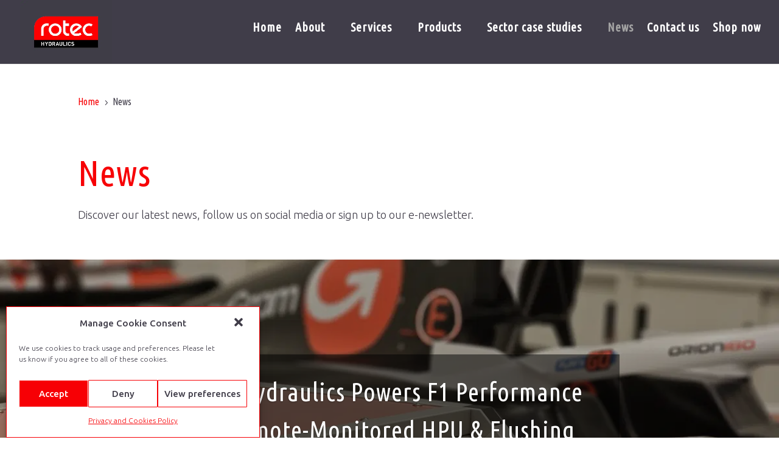

--- FILE ---
content_type: text/html; charset=UTF-8
request_url: https://www.rotec.net/news/
body_size: 21155
content:
<!DOCTYPE html><!--[if IE 6]><html id="ie6" lang="en-US" prefix="og: https://ogp.me/ns#" ><![endif]--><!--[if IE 7]><html id="ie7" lang="en-US" prefix="og: https://ogp.me/ns#" ><![endif]--><!--[if IE 8]><html id="ie8" lang="en-US" prefix="og: https://ogp.me/ns#" ><![endif]--><!--[if !(IE 6) | !(IE 7) | !(IE 8) ]><!--><html lang="en-US" prefix="og: https://ogp.me/ns#" ><!--<![endif]--><head> <meta charset="UTF-8"/> <title>News - Rotec Hydraulics Ltd</title> <meta http-equiv="X-UA-Compatible" content="IE=edge"> <link rel="pingback" href="https://www.rotec.net/xmlrpc.php"/> <!--[if lt IE 9]> <script src="https://www.rotec.net/wp-content/themes/Divi/js/html5.js" type="text/javascript"></script> <![endif]--> <script type="text/javascript">
		document.documentElement.className = 'js';
	</script> <script>var et_site_url='https://www.rotec.net';var et_post_id='6353';function et_core_page_resource_fallback(a,b){"undefined"===typeof b&&(b=a.sheet.cssRules&&0===a.sheet.cssRules.length);b&&(a.onerror=null,a.onload=null,a.href?a.href=et_site_url+"/?et_core_page_resource="+a.id+et_post_id:a.src&&(a.src=et_site_url+"/?et_core_page_resource="+a.id+et_post_id))}
</script>  <meta name="description" content="Read the latest news about Rotec Hydraulics Ltd and stay up-to-date by subscribing to our customer e-newsletter."/> <meta name="robots" content="max-image-preview:large"/> <meta name="google-site-verification" content="VgZSeKEKbMwWSS0AE34H-RMYdIMocpx4tc36B67iBWw"/> <link rel="canonical" href="https://www.rotec.net/news/"/> <meta property="og:locale" content="en_US"/> <meta property="og:site_name" content="Rotec Hydraulics Ltd"/> <meta property="og:type" content="article"/> <meta property="og:title" content="News - Rotec Hydraulics Ltd"/> <meta property="og:description" content="Read the latest news about Rotec Hydraulics Ltd and stay up-to-date by subscribing to our customer e-newsletter."/> <meta property="og:url" content="https://www.rotec.net/news/"/> <meta property="og:image" content="https://www.rotec.net/wp-content/uploads/2020/11/website-staff-holder-image.jpg"/> <meta property="og:image:secure_url" content="https://www.rotec.net/wp-content/uploads/2020/11/website-staff-holder-image.jpg"/> <meta property="og:image:width" content="960"/> <meta property="og:image:height" content="1200"/> <meta property="article:published_time" content="2021-11-25T14:10:26+00:00"/> <meta property="article:modified_time" content="2022-02-22T11:03:09+00:00"/> <meta property="article:publisher" content="https://www.facebook.com/RotecHydraulics/"/> <meta name="twitter:card" content="summary"/> <meta name="twitter:site" content="@RotecHydraulics"/> <meta name="twitter:domain" content="www.rotec.net"/> <meta name="twitter:title" content="News - Rotec Hydraulics Ltd"/> <meta name="twitter:description" content="Read the latest news about Rotec Hydraulics Ltd and stay up-to-date by subscribing to our customer e-newsletter."/> <meta name="twitter:creator" content="@RotecHydraulics"/> <meta name="twitter:image" content="https://www.rotec.net/wp-content/uploads/2020/11/website-staff-holder-image.jpg"/> <meta name="twitter:label1" content="Written by"/> <meta name="twitter:data1" content="Admin"/> <meta name="twitter:label2" content="Est. reading time"/> <meta name="twitter:data2" content="6 minutes"/> <script type="application/ld+json" class="aioseo-schema">
			{"@context":"https:\/\/schema.org","@graph":[{"@type":"WebSite","@id":"https:\/\/www.rotec.net\/#website","url":"https:\/\/www.rotec.net\/","name":"Rotec Hydraulics Ltd","description":"Hydraulics, Pneumatics and Electrical Mechanical engineering services and components. Rotec provides quality design, build, installation, maintenance and products to the Aerospace, Agriculture, Defence, Industrial, Marine, Transport and Utilities sectors across the UK and internationally.","inLanguage":"en-US","publisher":{"@id":"https:\/\/www.rotec.net\/#organization"}},{"@type":"Organization","@id":"https:\/\/www.rotec.net\/#organization","name":"Rotec","url":"https:\/\/www.rotec.net\/","logo":{"@type":"ImageObject","@id":"https:\/\/www.rotec.net\/#organizationLogo","url":"https:\/\/www.rotec.net\/wp-content\/uploads\/2019\/03\/ROTEC_LOGO_no-white-corners-High-res.png","width":1200,"height":589},"image":{"@id":"https:\/\/www.rotec.net\/#organizationLogo"},"sameAs":["https:\/\/www.facebook.com\/RotecHydraulics\/","https:\/\/twitter.com\/RotecHydraulics","https:\/\/www.instagram.com\/rotechydraulics\/","https:\/\/www.linkedin.com\/company\/2758831\/admin\/"],"contactPoint":{"@type":"ContactPoint","telephone":"+441823348900","contactType":"Customer Support"}},{"@type":"BreadcrumbList","@id":"https:\/\/www.rotec.net\/news\/#breadcrumblist","itemListElement":[{"@type":"ListItem","@id":"https:\/\/www.rotec.net\/#listItem","position":1,"item":{"@type":"WebPage","@id":"https:\/\/www.rotec.net\/","name":"Home","description":"Rotec Hydraulics Ltd are engineering specialists providing quality design, build, installation and maintenance of hydraulic, pneumatic, electrical mechanical and electronic components and solutions.","url":"https:\/\/www.rotec.net\/"},"nextItem":"https:\/\/www.rotec.net\/news\/#listItem"},{"@type":"ListItem","@id":"https:\/\/www.rotec.net\/news\/#listItem","position":2,"item":{"@type":"WebPage","@id":"https:\/\/www.rotec.net\/news\/","name":"News","description":"Read the latest news about Rotec Hydraulics Ltd and stay up-to-date by subscribing to our customer e-newsletter.","url":"https:\/\/www.rotec.net\/news\/"},"previousItem":"https:\/\/www.rotec.net\/#listItem"}]},{"@type":"WebPage","@id":"https:\/\/www.rotec.net\/news\/#webpage","url":"https:\/\/www.rotec.net\/news\/","name":"News - Rotec Hydraulics Ltd","description":"Read the latest news about Rotec Hydraulics Ltd and stay up-to-date by subscribing to our customer e-newsletter.","inLanguage":"en-US","isPartOf":{"@id":"https:\/\/www.rotec.net\/#website"},"breadcrumb":{"@id":"https:\/\/www.rotec.net\/news\/#breadcrumblist"},"image":{"@type":"ImageObject","@id":"https:\/\/www.rotec.net\/#mainImage","url":"https:\/\/www.rotec.net\/wp-content\/uploads\/2021\/10\/National-grid-winch.jpg","width":640,"height":481},"primaryImageOfPage":{"@id":"https:\/\/www.rotec.net\/news\/#mainImage"},"datePublished":"2021-11-25T14:10:26+00:00","dateModified":"2022-02-22T11:03:09+00:00"}]}
		</script>   <title>News - Rotec Hydraulics Ltd</title> <meta name="description" content="Read the latest news about Rotec Hydraulics Ltd and stay up-to-date by subscribing to our customer e-newsletter."/> <meta name="robots" content="index, follow"/> <meta name="googlebot" content="index, follow, max-snippet:-1, max-image-preview:large, max-video-preview:-1"/> <meta name="bingbot" content="index, follow, max-snippet:-1, max-image-preview:large, max-video-preview:-1"/> <link rel="canonical" href="https://www.rotec.net/?page_id=6353"/> <meta property="og:locale" content="en_US"/> <meta property="og:type" content="article"/> <meta property="og:title" content="News - Rotec Hydraulics Ltd"/> <meta property="og:description" content="Read the latest news about Rotec Hydraulics Ltd and stay up-to-date by subscribing to our customer e-newsletter."/> <meta property="og:url" content="https://www.rotec.net/?page_id=6353"/> <meta property="og:site_name" content="Rotec Hydraulics Ltd"/> <meta property="article:publisher" content="https://www.facebook.com/RotecHydraulics/"/> <meta property="article:modified_time" content="2022-02-22T11:03:09+00:00"/> <meta property="og:image" content="https://www.rotec.net/wp-content/uploads/2021/10/National-grid-winch.jpg"/> <meta property="og:image:width" content="640"/> <meta property="og:image:height" content="481"/> <meta name="twitter:card" content="summary"/> <meta name="twitter:creator" content="@RotecHydraulics"/> <meta name="twitter:site" content="@RotecHydraulics"/> <script type="application/ld+json" class="yoast-schema-graph">{"@context":"https://schema.org","@graph":[{"@type":"Organization","@id":"https://www.rotec.net/#organization","name":"Rotec Hydraulics Ltd","url":"https://www.rotec.net/","sameAs":["https://www.facebook.com/RotecHydraulics/","https://www.instagram.com/rotechydraulics/","https://www.linkedin.com/company/2758831/admin/","https://twitter.com/RotecHydraulics"],"logo":{"@type":"ImageObject","@id":"https://www.rotec.net/#logo","inLanguage":"en-US","url":"https://www.rotec.net/wp-content/uploads/2019/03/ROTEC_LOGO_no-white-corners-High-res.png","width":1200,"height":589,"caption":"Rotec Hydraulics Ltd"},"image":{"@id":"https://www.rotec.net/#logo"}},{"@type":"WebSite","@id":"https://www.rotec.net/#website","url":"https://www.rotec.net/","name":"Rotec","description":"Hydraulics, Pneumatics and Electrical Mechanical engineering services and components. Rotec provides quality design, build, installation, maintenance and products to the Aerospace, Agriculture, Defence, Industrial, Marine, Transport and Utilities sectors across the UK and internationally.","publisher":{"@id":"https://www.rotec.net/#organization"},"potentialAction":[{"@type":"SearchAction","target":"https://www.rotec.net/?s={search_term_string}","query-input":"required name=search_term_string"}],"inLanguage":"en-US"},{"@type":"ImageObject","@id":"https://www.rotec.net/?page_id=6353#primaryimage","inLanguage":"en-US","url":"https://www.rotec.net/wp-content/uploads/2021/10/National-grid-winch.jpg","width":640,"height":481},{"@type":"WebPage","@id":"https://www.rotec.net/?page_id=6353#webpage","url":"https://www.rotec.net/?page_id=6353","name":"News - Rotec Hydraulics Ltd","isPartOf":{"@id":"https://www.rotec.net/#website"},"primaryImageOfPage":{"@id":"https://www.rotec.net/?page_id=6353#primaryimage"},"datePublished":"2021-11-25T14:10:26+00:00","dateModified":"2022-02-22T11:03:09+00:00","description":"Read the latest news about Rotec Hydraulics Ltd and stay up-to-date by subscribing to our customer e-newsletter.","inLanguage":"en-US","potentialAction":[{"@type":"ReadAction","target":["https://www.rotec.net/?page_id=6353"]}]}]}</script> <link rel='dns-prefetch' href='//js-eu1.hs-scripts.com'/><link rel='dns-prefetch' href='//www.google.com'/><link rel='dns-prefetch' href='//www.googletagmanager.com'/><link rel='dns-prefetch' href='//fonts.googleapis.com'/><link rel='dns-prefetch' href='//netdna.bootstrapcdn.com'/><link rel='dns-prefetch' href='//s.w.org'/><meta content="Rotec v.1.0.1436279010" name="generator"/><link rel='stylesheet' id='slick-styles-css' href='https://www.rotec.net/wp-content/plugins/carousel-block/dist/assets/vendor/slick/slick.min.css' type='text/css' media=''/><link rel='stylesheet' id='wp-block-library-css' href='https://www.rotec.net/wp-includes/css/dist/block-library/style.min.css' type='text/css' media='all'/><link rel='stylesheet' id='carousel_block-cgb-style-css-css' href='https://www.rotec.net/wp-content/plugins/carousel-block/dist/blocks.style.build.css' type='text/css' media='all'/><link rel='stylesheet' id='menu-image-css' href='https://www.rotec.net/wp-content/plugins/menu-image/includes/css/menu-image.css' type='text/css' media='all'/><link rel='stylesheet' id='dashicons-css' href='https://www.rotec.net/wp-includes/css/dashicons.min.css' type='text/css' media='all'/><link rel='stylesheet' id='social-widget-css' href='https://www.rotec.net/wp-content/plugins/social-media-widget/social_widget.css' type='text/css' media='all'/><link rel='stylesheet' id='inbound-shortcodes-css' href='https://www.rotec.net/wp-content/plugins/landing-pages//shared/shortcodes/css/frontend-render.css' type='text/css' media='all'/><link rel='stylesheet' id='cmplz-general-css' href='https://www.rotec.net/wp-content/plugins/complianz-gdpr/assets/css/cookieblocker.min.css' type='text/css' media='all'/><link rel='stylesheet' id='chld_thm_cfg_parent-css' href='https://www.rotec.net/wp-content/themes/Divi/style.css' type='text/css' media='all'/><link rel='stylesheet' id='divi-style-css' href='https://www.rotec.net/wp-content/themes/rotec/style.css' type='text/css' media='all'/><link rel='stylesheet' id='dflip-icons-style-css' href='https://www.rotec.net/wp-content/plugins/3d-flipbook-dflip-lite/assets/css/themify-icons.min.css' type='text/css' media='all'/><link rel='stylesheet' id='dflip-style-css' href='https://www.rotec.net/wp-content/plugins/3d-flipbook-dflip-lite/assets/css/dflip.min.css' type='text/css' media='all'/><link rel='stylesheet' id='divi-breadcrumbs-styles-css' href='https://www.rotec.net/wp-content/plugins/breadcrumbs-divi-module/styles/style.min.css' type='text/css' media='all'/><link rel='stylesheet' id='lwp-image-carousel-styles-css' href='https://www.rotec.net/wp-content/plugins/image-carousel-divi/styles/style.min.css' type='text/css' media='all'/><link rel='stylesheet' id='et-builder-googlefonts-cached-css' href='https://fonts.googleapis.com/css?family=Ubuntu+Condensed%3Aregular%7CUbuntu%3A300%2C300italic%2Cregular%2Citalic%2C500%2C500italic%2C700%2C700italic%7CPublic+Sans%3A100%2C200%2C300%2Cregular%2C500%2C600%2C700%2C800%2C900%2C100italic%2C200italic%2C300italic%2Citalic%2C500italic%2C600italic%2C700italic%2C800italic%2C900italic' type='text/css' media='all'/><link rel='stylesheet' id='et_lb_modules-css' href='https://www.rotec.net/wp-content/plugins/elegantbuilder/style.css' type='text/css' media='all'/><link rel='stylesheet' id='fontawesome-css' href='https://netdna.bootstrapcdn.com/font-awesome/3.2.1/css/font-awesome.min.css' type='text/css' media='all'/><!--[if IE 7]><link rel='stylesheet' id='fontawesome-ie-css' href='https://netdna.bootstrapcdn.com/font-awesome/3.2.1/css/font-awesome-ie7.min.css' type='text/css' media='all' /><![endif]--> <style> /* Accessible for screen readers but hidden from view */ .fa-hidden { position:absolute; left:-10000px; top:auto; width:1px; height:1px; overflow:hidden; } .rtl .fa-hidden { left:10000px; } .fa-showtext { margin-right: 5px; } </style> <script type='text/javascript' src='https://www.rotec.net/wp-includes/js/jquery/jquery.js'></script><script type='text/javascript' src='https://www.rotec.net/wp-includes/js/jquery/jquery-migrate.min.js'></script><script type='text/javascript' src='https://www.rotec.net/wp-content/plugins/carousel-block/dist/assets/vendor/slick/slick.min.js'></script><script type='text/javascript' src='https://www.rotec.net/wp-content/plugins/carousel-block/dist/assets/js/script.js'></script><script type='text/javascript' src='https://www.rotec.net/wp-content/plugins/google-analytics-for-wordpress/assets/js/frontend-gtag.min.js'></script><script data-cfasync="false" data-wpfc-render="false" type="text/javascript" id='monsterinsights-frontend-script-js-extra'>/* <![CDATA[ */
var monsterinsights_frontend = {"js_events_tracking":"true","download_extensions":"doc,pdf,ppt,zip,xls,docx,pptx,xlsx","inbound_paths":"[]","home_url":"https:\/\/www.rotec.net","hash_tracking":"false","ua":"UA-68021100-1","v4_id":""};/* ]]> */
</script><script type='text/javascript' src='https://www.google.com/recaptcha/api.js?render=6LeBE-IZAAAAAApsl508twk9zGyE00kLLq8-h92k'></script><script type='text/javascript' src='https://www.rotec.net/wp-content/themes/Divi/core/admin/js/es6-promise.auto.min.js'></script><script type='text/javascript'>
/* <![CDATA[ */
var et_core_api_spam_recaptcha = {"site_key":"6LeBE-IZAAAAAApsl508twk9zGyE00kLLq8-h92k","page_action":{"action":"news"}};
/* ]]> */
</script><script type='text/javascript' src='https://www.rotec.net/wp-content/themes/Divi/core/admin/js/recaptcha.js'></script><script data-service="google-analytics" data-category="statistics" type="text/plain" src='https://www.googletagmanager.com/gtag/js?id=GT-PHRKHG9' async></script><script type='text/javascript'>
window.dataLayer = window.dataLayer || [];function gtag(){dataLayer.push(arguments);}
gtag('set', 'linker', {"domains":["www.rotec.net"]} );
gtag("js", new Date());
gtag("set", "developer_id.dZTNiMT", true);
gtag("config", "GT-PHRKHG9");
</script><script type='text/javascript'>
/* <![CDATA[ */
var inbound_settings = {"post_id":"6353","post_type":"page","variation_id":"0","ip_address":"3.16.203.99","wp_lead_data":{"lead_id":null,"lead_email":null,"lead_uid":null,"lead_nonce":null},"admin_url":"https:\/\/www.rotec.net\/wp-admin\/admin-ajax.php","track_time":"2025\/11\/07 7:19:58","page_tracking":"off","search_tracking":"off","comment_tracking":"off","custom_mapping":[],"is_admin":"","ajax_nonce":"d15096bf32"};
/* ]]> */
</script><script type='text/javascript' src='https://www.rotec.net/wp-content/plugins/landing-pages//shared/assets/js/frontend/analytics/inboundAnalytics.min.js'></script><meta name="generator" content="Site Kit by Google 1.111.1"/><script type="text/javascript" src="https://secure.lead5beat.com/js/221789.js" ></script><noscript><img alt="" src="https://secure.lead5beat.com/221789.png" style="display:none;"/></noscript>  <script type="text/javascript">
				var _hsq = _hsq || [];
				_hsq.push(["setContentType", "standard-page"]);
			</script>  <script>
				(function() {
					var hbspt = window.hbspt = window.hbspt || {};
					hbspt.forms = hbspt.forms || {};
					hbspt._wpFormsQueue = [];
					hbspt.enqueueForm = function(formDef) {
						if (hbspt.forms && hbspt.forms.create) {
							hbspt.forms.create(formDef);
						} else {
							hbspt._wpFormsQueue.push(formDef);
						}
					};
					if (!window.hbspt.forms.create) {
						Object.defineProperty(window.hbspt.forms, 'create', {
							configurable: true,
							get: function() {
								return hbspt._wpCreateForm;
							},
							set: function(value) {
								hbspt._wpCreateForm = value;
								while (hbspt._wpFormsQueue.length) {
									var formDef = hbspt._wpFormsQueue.shift();
									if (!document.currentScript) {
										var formScriptId = 'leadin-forms-v2-js';
										hubspot.utils.currentScript = document.getElementById(formScriptId);
									}
									hbspt._wpCreateForm.call(hbspt.forms, formDef);
								}
							},
						});
					}
				})();
			</script> <style>.cmplz-hidden{display:none!important;}</style><meta name="viewport" content="width=device-width, initial-scale=1.0, maximum-scale=1.0, user-scalable=0"/><script data-cfasync="false"> var dFlipLocation = "https://www.rotec.net/wp-content/plugins/3d-flipbook-dflip-lite/assets/"; var dFlipWPGlobal = {"text":{"toggleSound":"Turn on\/off Sound","toggleThumbnails":"Toggle Thumbnails","toggleOutline":"Toggle Outline\/Bookmark","previousPage":"Previous Page","nextPage":"Next Page","toggleFullscreen":"Toggle Fullscreen","zoomIn":"Zoom In","zoomOut":"Zoom Out","toggleHelp":"Toggle Help","singlePageMode":"Single Page Mode","doublePageMode":"Double Page Mode","downloadPDFFile":"Download PDF File","gotoFirstPage":"Goto First Page","gotoLastPage":"Goto Last Page","share":"Share","mailSubject":"I wanted you to see this FlipBook","mailBody":"Check out this site {{url}}","loading":"DearFlip: Loading "},"moreControls":"download,pageMode,startPage,endPage,sound","hideControls":"","scrollWheel":"true","backgroundColor":"#777","backgroundImage":"","height":"auto","paddingLeft":"20","paddingRight":"20","controlsPosition":"bottom","duration":800,"soundEnable":"true","enableDownload":"true","enableAnnotation":"false","enableAnalytics":"false","webgl":"true","hard":"none","maxTextureSize":"1600","rangeChunkSize":"524288","zoomRatio":1.5,"stiffness":3,"pageMode":"0","singlePageMode":"0","pageSize":"0","autoPlay":"false","autoPlayDuration":5000,"autoPlayStart":"false","linkTarget":"2","sharePrefix":"dearflip-"};</script><style type="text/css" id="custom-background-css">body.custom-background { background-color: #ffffff; }</style> <script>
jQuery(function($){
 $('.et_pb_toggle_title').click(function(){
  var $toggle = $(this).closest('.et_pb_toggle');
  if (!$toggle.hasClass('et_pb_accordion_toggling')) {
   var $accordion = $toggle.closest('.et_pb_accordion');
   if ($toggle.hasClass('et_pb_toggle_open')) {
    $accordion.addClass('et_pb_accordion_toggling');
    $toggle.find('.et_pb_toggle_content').slideToggle(700, function() { 
     $toggle.removeClass('et_pb_toggle_open').addClass('et_pb_toggle_close');

    });
   }
   setTimeout(function(){ 
    $accordion.removeClass('et_pb_accordion_toggling'); 
   }, 750);
  }
 });
});
</script><link rel="icon" href="https://www.rotec.net/wp-content/uploads/2021/11/cropped-Rotec-logo-hi-res-transparent-copy-1-1-32x32.jpg" sizes="32x32"/><link rel="icon" href="https://www.rotec.net/wp-content/uploads/2021/11/cropped-Rotec-logo-hi-res-transparent-copy-1-1-192x192.jpg" sizes="192x192"/><link rel="apple-touch-icon" href="https://www.rotec.net/wp-content/uploads/2021/11/cropped-Rotec-logo-hi-res-transparent-copy-1-1-180x180.jpg"/><meta name="msapplication-TileImage" content="https://www.rotec.net/wp-content/uploads/2021/11/cropped-Rotec-logo-hi-res-transparent-copy-1-1-270x270.jpg"/><link rel="stylesheet" id="et-divi-customizer-global-cached-inline-styles" href="https://www.rotec.net/wp-content/et-cache/global/et-divi-customizer-global-17604575415944.min.css" onerror="et_core_page_resource_fallback(this, true)" onload="et_core_page_resource_fallback(this)"/></head><body data-cmplz=1 class="page-template-default page page-id-6353 custom-background et_pb_button_helper_class et_fullwidth_nav et_non_fixed_nav et_show_nav et_primary_nav_dropdown_animation_slide et_secondary_nav_dropdown_animation_fade et_header_style_left et_pb_footer_columns3 et_cover_background et_pb_gutter osx et_pb_gutters2 et_pb_pagebuilder_layout et_no_sidebar et_divi_theme et-db et_minified_js et_minified_css"> <div id="page-container"> <header id="main-header" data-height-onload="75"> <div class="container clearfix et_menu_container"> <div class="logo_container"> <span class="logo_helper"></span> <a href="https://www.rotec.net/"> <img src="https://www.rotec.net/wp-content/uploads/2021/11/Rotec-logo-hi-res-grey-1.jpg" alt="Rotec Hydraulics Ltd" id="logo"/> </a> </div> <div id="et-top-navigation"> <nav id="top-menu-nav"> <ul id="top-menu" class="nav"><li id="menu-item-6751" class="menu-item menu-item-type-post_type menu-item-object-page menu-item-home menu-item-6751"><a href="https://www.rotec.net/">Home</a></li><li id="menu-item-6748" class="menu-item menu-item-type-post_type menu-item-object-page menu-item-has-children menu-item-6748"><a href="https://www.rotec.net/about/">About</a><ul class="sub-menu"> <li id="menu-item-7311" class="menu-item menu-item-type-post_type menu-item-object-page menu-item-7311"><a href="https://www.rotec.net/parker-hydraulic-technology-centre/">Parker Hydraulic Technology Centre</a></li> <li id="menu-item-6745" class="menu-item menu-item-type-post_type menu-item-object-page menu-item-6745"><a href="https://www.rotec.net/about/environmental-sustainability/">Environmental sustainability</a></li> <li id="menu-item-6747" class="menu-item menu-item-type-post_type menu-item-object-page menu-item-6747"><a href="https://www.rotec.net/about/social-responsibility/">Social responsibility</a></li> <li id="menu-item-7270" class="menu-item menu-item-type-post_type menu-item-object-page menu-item-7270"><a href="https://www.rotec.net/about/rotec-brochure/">Rotec Brochure</a></li> <li id="menu-item-6749" class="menu-item menu-item-type-post_type menu-item-object-page menu-item-6749"><a href="https://www.rotec.net/about/careers/">Careers</a></li> <li id="menu-item-6750" class="menu-item menu-item-type-post_type menu-item-object-page menu-item-6750"><a href="https://www.rotec.net/about/policies/">Policies</a></li></ul></li><li id="menu-item-6752" class="menu-item menu-item-type-post_type menu-item-object-page menu-item-has-children menu-item-6752"><a href="https://www.rotec.net/services/">Services</a><ul class="sub-menu"> <li id="menu-item-6740" class="menu-item menu-item-type-post_type menu-item-object-page menu-item-6740"><a href="https://www.rotec.net/services/accumulator-services/">Accumulator Services</a></li> <li id="menu-item-6744" class="menu-item menu-item-type-post_type menu-item-object-page menu-item-6744"><a href="https://www.rotec.net/services/design-build-install/">Design, Build and Installations</a></li> <li id="menu-item-6742" class="menu-item menu-item-type-post_type menu-item-object-page menu-item-6742"><a href="https://www.rotec.net/services/electrical-mechanical-services/">Electrical Mechanical Services</a></li> <li id="menu-item-6741" class="menu-item menu-item-type-post_type menu-item-object-page menu-item-6741"><a href="https://www.rotec.net/services/hose-connectors/">Hose and Connectors</a></li> <li id="menu-item-6743" class="menu-item menu-item-type-post_type menu-item-object-page menu-item-6743"><a href="https://www.rotec.net/services/maintenance-repair-overhaul/">Maintenance, Repair and Overhaul</a></li> <li id="menu-item-6765" class="menu-item menu-item-type-post_type menu-item-object-page menu-item-6765"><a href="https://www.rotec.net/services/trade-counters-service-centres/">Service Centres</a></li></ul></li><li id="menu-item-7976" class="menu-item menu-item-type-custom menu-item-object-custom menu-item-has-children menu-item-7976"><a href="https://www.rotec.net/product-range/">Products</a><ul class="sub-menu"> <li id="menu-item-7454" class="menu-item menu-item-type-post_type menu-item-object-page menu-item-7454"><a href="https://www.rotec.net/product-range/brands/">Brands</a></li> <li id="menu-item-7181" class="menu-item menu-item-type-post_type menu-item-object-page menu-item-7181"><a href="https://www.rotec.net/product-range/asset-management/">Asset Management</a></li> <li id="menu-item-8442" class="menu-item menu-item-type-post_type menu-item-object-page menu-item-8442"><a href="https://www.rotec.net/services/hydraulic-power-units/">Hydraulic Power Units</a></li> <li id="menu-item-6767" class="menu-item menu-item-type-post_type menu-item-object-page menu-item-6767"><a href="https://www.rotec.net/product-range/internet-of-things/">Remote Monitoring</a></li> <li id="menu-item-6766" class="menu-item menu-item-type-post_type menu-item-object-page menu-item-6766"><a href="https://www.rotec.net/services/trade-counters-service-centres/">Trade Counters</a></li> <li id="menu-item-8846" class="menu-item menu-item-type-post_type menu-item-object-page menu-item-8846"><a href="https://www.rotec.net/product-range/winch-systems/">Winch systems</a></li> <li id="menu-item-6706" class="menu-item menu-item-type-custom menu-item-object-custom menu-item-6706"><a target="_blank" rel="noopener noreferrer" href="https://rotec-catalogue.co.uk">Online Store</a></li></ul></li><li id="menu-item-6753" class="menu-item menu-item-type-post_type menu-item-object-page menu-item-has-children menu-item-6753"><a href="https://www.rotec.net/sector-case-studies/">Sector case studies</a><ul class="sub-menu"> <li id="menu-item-6991" class="menu-item menu-item-type-post_type menu-item-object-page menu-item-6991"><a href="https://www.rotec.net/sector-case-studies/aerospace/">Aerospace</a></li> <li id="menu-item-7498" class="menu-item menu-item-type-post_type menu-item-object-page menu-item-7498"><a href="https://www.rotec.net/sector-case-studies/automotive/">Automotive</a></li> <li id="menu-item-6989" class="menu-item menu-item-type-post_type menu-item-object-page menu-item-6989"><a href="https://www.rotec.net/sector-case-studies/defence/">Defence</a></li> <li id="menu-item-6992" class="menu-item menu-item-type-post_type menu-item-object-page menu-item-6992"><a href="https://www.rotec.net/sector-case-studies/industrial/">Industrial</a></li> <li id="menu-item-6993" class="menu-item menu-item-type-post_type menu-item-object-page menu-item-6993"><a href="https://www.rotec.net/sector-case-studies/marine/">Marine</a></li> <li id="menu-item-7910" class="menu-item menu-item-type-post_type menu-item-object-page menu-item-7910"><a href="https://www.rotec.net/sector-case-studies/nuclear/">Nuclear</a></li> <li id="menu-item-6988" class="menu-item menu-item-type-post_type menu-item-object-page menu-item-6988"><a href="https://www.rotec.net/sector-case-studies/transport/">Transport</a></li> <li id="menu-item-6990" class="menu-item menu-item-type-post_type menu-item-object-page menu-item-6990"><a href="https://www.rotec.net/sector-case-studies/utilities/">Utilities</a></li></ul></li><li id="menu-item-6746" class="menu-item menu-item-type-post_type menu-item-object-page current-menu-item page_item page-item-6353 current_page_item menu-item-6746"><a href="https://www.rotec.net/news/" aria-current="page">News</a></li><li id="menu-item-6754" class="menu-item menu-item-type-post_type menu-item-object-page menu-item-6754"><a href="https://www.rotec.net/contact/">Contact us</a></li><li id="menu-item-6366" class="menu-item menu-item-type-custom menu-item-object-custom menu-item-6366"><a target="_blank" rel="noopener noreferrer" href="https://rotec-catalogue.co.uk">Shop now</a></li></ul> </nav> <span id="et-info-phone"></span> <div id="et_mobile_nav_menu"> <div class="mobile_nav closed"> <span class="select_page">Select Page</span> <span class="mobile_menu_bar mobile_menu_bar_toggle"></span> </div> </div> </div>  </div>  <div class="et_search_outer"> <div class="container et_search_form_container"> <form role="search" method="get" class="et-search-form" action="https://www.rotec.net/"> <input type="search" class="et-search-field" placeholder="Search &hellip;" name="s" title="Search for:"/> </form> <span class="et_close_search_field"></span> </div> </div> </header>  <div id="et-main-area"><div id="main-content"> <article id="post-6353" class="post-6353 page type-page status-publish has-post-thumbnail hentry"> <div class="entry-content"> <div id="et-boc" class="et-boc"> <div class="et-l et-l--post"> <div class="et_builder_inner_content et_pb_gutters2"> <div class="et_pb_section et_pb_section_0 et_section_regular" > <div class="et_pb_row et_pb_row_0"> <div class="et_pb_column et_pb_column_4_4 et_pb_column_0 et_pb_css_mix_blend_mode_passthrough et-last-child"> <div class="et_pb_module lwp_divi_breadcrumbs lwp_divi_breadcrumbs_0"> <div class="et_pb_module_inner"> <div class="lwp-breadcrumbs"> <span class="before"></span> <span vocab="https://schema.org/" typeof="BreadcrumbList"><span property="itemListElement" typeof="ListItem"><a property="item" typeof="WebPage" href="https://www.rotec.net/" class="home"><span property="name">Home</span></a><meta property="position" content="1"></span> <span class="separator et-pb-icon">&#x35;</span> <span class="current">News</span></span></div> </div> </div> </div>  </div>  </div> <div class="et_pb_section et_pb_section_1 et_pb_fullwidth_section et_section_regular" > <section class="et_pb_module et_pb_fullwidth_header et_pb_fullwidth_header_0 et_pb_text_align_left et_pb_bg_layout_dark"> <div class="et_pb_fullwidth_header_container left"> <div class="header-content-container center"> <div class="header-content"> <h1 class="et_pb_module_header">News</h1> <div class="et_pb_header_content_wrapper"><p>Discover our latest news, follow us on social media or sign up to our e-newsletter.</p></div> </div> </div> </div> <div class="et_pb_fullwidth_header_overlay"></div> <div class="et_pb_fullwidth_header_scroll"></div> </section> </div> <div class="et_pb_section et_pb_section_2 et_pb_fullwidth_section et_section_regular" > <div class="et_pb_module et_pb_fullwidth_post_slider et_pb_fullwidth_post_slider_0 et_pb_slider et_pb_post_slider et_pb_post_slider_image_background et_pb_slider_with_overlay et_pb_slider_with_text_overlay"> <div class="et_pb_slides"> <div class="et_pb_slide et_pb_media_alignment_center et_pb_bg_layout_dark et_pb_post_slide-63468" > <div class="et_pb_slide_overlay_container"></div> <div class="et_pb_container clearfix"> <div class="et_pb_slider_container_inner"> <div class="et_pb_slide_description"> <div class="et_pb_text_overlay_wrapper"> <h2 class="et_pb_slide_title"><a href="https://www.rotec.net/rotec-hydraulics-powers-f1-performance-with-remote-monitored-hpu-flushing-rig/">Rotec Hydraulics Powers F1 Performance with Remote-Monitored HPU &#038; Flushing Rig</a></h2> <div class="et_pb_slide_content "> <div><p>Rotec Hydraulics, a leader in high-performance fluid power solutions, has engineered a custom Hydraulic Power Unit (HPU) and Flushing Rig for a global F1 team.</p></div> </div> </div> <div class="et_pb_button_wrapper"><a class="et_pb_button et_pb_more_button" href="https://www.rotec.net/rotec-hydraulics-powers-f1-performance-with-remote-monitored-hpu-flushing-rig/">Read More</a></div> </div>  </div> </div>  </div>  <div class="et_pb_slide et_pb_media_alignment_center et_pb_bg_layout_dark et_pb_post_slide-55406" > <div class="et_pb_slide_overlay_container"></div> <div class="et_pb_container clearfix"> <div class="et_pb_slider_container_inner"> <div class="et_pb_slide_description"> <div class="et_pb_text_overlay_wrapper"> <h2 class="et_pb_slide_title"><a href="https://www.rotec.net/servicing-hydraulic-systems-for-harbour-authority/">Servicing Hydraulic Systems for Harbour Authority</a></h2> <div class="et_pb_slide_content "> <div><p>We recently carried out essential hydraulic power unit (HPU) servicing for a returning customer &#8211; a major harbour authority in Devon.</p></div> </div> </div> <div class="et_pb_button_wrapper"><a class="et_pb_button et_pb_more_button" href="https://www.rotec.net/servicing-hydraulic-systems-for-harbour-authority/">Read More</a></div> </div>  </div> </div>  </div>  <div class="et_pb_slide et_pb_media_alignment_center et_pb_bg_layout_dark et_pb_post_slide-51741" > <div class="et_pb_slide_overlay_container"></div> <div class="et_pb_container clearfix"> <div class="et_pb_slider_container_inner"> <div class="et_pb_slide_description"> <div class="et_pb_text_overlay_wrapper"> <h2 class="et_pb_slide_title"><a href="https://www.rotec.net/preventative-maintenance-for-hydraulic-pumps-to-boost-efficiency-and-reduce-downtime/">Preventative Maintenance for Hydraulic Pumps to Boost Efficiency and Reduce Downtime</a></h2> <div class="et_pb_slide_content "> <div><p>Hydraulic pumps are critical assets and without regular maintenance, their performance can quickly degrade. Rotec&#8217;s strip and inspect service can identify any issues and fix these before costly breakdowns occur.</p></div> </div> </div> <div class="et_pb_button_wrapper"><a class="et_pb_button et_pb_more_button" href="https://www.rotec.net/preventative-maintenance-for-hydraulic-pumps-to-boost-efficiency-and-reduce-downtime/">Read More</a></div> </div>  </div> </div>  </div>  <div class="et_pb_slide et_pb_media_alignment_center et_pb_bg_layout_dark et_pb_post_slide-40813" > <div class="et_pb_slide_overlay_container"></div> <div class="et_pb_container clearfix"> <div class="et_pb_slider_container_inner"> <div class="et_pb_slide_description"> <div class="et_pb_text_overlay_wrapper"> <h2 class="et_pb_slide_title"><a href="https://www.rotec.net/hydraulic-accumulator-overhaul-recertification-for-uk-port/">Hydraulic Accumulator Overhaul &#038; Recertification for UK Port</a></h2> <div class="et_pb_slide_content "> <div><p>Rotec&#8217;s client – a major UK port &#8211; needed a critical service for their 10-litre and 20-litre, 135 bar hydraulic accumulators.</p></div> </div> </div> <div class="et_pb_button_wrapper"><a class="et_pb_button et_pb_more_button" href="https://www.rotec.net/hydraulic-accumulator-overhaul-recertification-for-uk-port/">Read More</a></div> </div>  </div> </div>  </div>  <div class="et_pb_slide et_pb_media_alignment_center et_pb_bg_layout_dark et_pb_post_slide-39851" > <div class="et_pb_slide_overlay_container"></div> <div class="et_pb_container clearfix"> <div class="et_pb_slider_container_inner"> <div class="et_pb_slide_description"> <div class="et_pb_text_overlay_wrapper"> <h2 class="et_pb_slide_title"><a href="https://www.rotec.net/managing-hydraulic-systems-in-high-temperature-environments/">Managing Hydraulic Systems in High-Temperature Environments</a></h2> <div class="et_pb_slide_content "> <div><p>High temperatures pose a significant threat to the performance and longevity of hydraulic systems.</p></div> </div> </div> <div class="et_pb_button_wrapper"><a class="et_pb_button et_pb_more_button" href="https://www.rotec.net/managing-hydraulic-systems-in-high-temperature-environments/">Read More</a></div> </div>  </div> </div>  </div>  </div>  </div>  </div> <div class="et_pb_section et_pb_section_3 et_section_regular" > <div class="et_pb_row et_pb_row_1 et_pb_equal_columns et_pb_gutters4"> <div class="et_pb_column et_pb_column_2_3 et_pb_column_1 et_pb_css_mix_blend_mode_passthrough"> <div class="et_pb_with_border et_pb_module et_pb_blog_0 et_pb_blog_grid_wrapper"> <div class="et_pb_blog_grid clearfix et_pb_text_align_left"> <div class="et_pb_ajax_pagination_container"> <div class="et_pb_salvattore_content" data-columns> <article id="post-63468" class="et_pb_post clearfix et_pb_blog_item_0_0 post-63468 post type-post status-publish format-standard has-post-thumbnail hentry category-uncategorized"> <div class="et_pb_image_container"><a href="https://www.rotec.net/rotec-hydraulics-powers-f1-performance-with-remote-monitored-hpu-flushing-rig/" class="entry-featured-image-url"><img src="https://www.rotec.net/wp-content/uploads/2025/10/20250423_133352-400x250.jpg" alt="Rotec Hydraulics Powers F1 Performance with Remote-Monitored HPU &#038; Flushing Rig" srcset="https://www.rotec.net/wp-content/uploads/2025/10/20250423_133352.jpg 479w, https://www.rotec.net/wp-content/uploads/2025/10/20250423_133352-400x250.jpg 480w" sizes="(max-width:479px) 479px, 100vw " width='400' height='250'/></a></div>  <h3 class="entry-title"><a href="https://www.rotec.net/rotec-hydraulics-powers-f1-performance-with-remote-monitored-hpu-flushing-rig/">Rotec Hydraulics Powers F1 Performance with Remote-Monitored HPU &#038; Flushing Rig</a></h3> <p class="post-meta"><span class="published">10 Oct 2025</span> | <a href="https://www.rotec.net/category/uncategorized/" rel="tag">Uncategorized</a></p><div class="post-content"><div class="post-content-inner"><p>Rotec Hydraulics, a leader in high-performance fluid power solutions, has engineered a custom Hydraulic Power Unit (HPU) and Flushing Rig for a global F1 team.</p></div><a href="https://www.rotec.net/rotec-hydraulics-powers-f1-performance-with-remote-monitored-hpu-flushing-rig/" class="more-link">read more</a></div> </article>  <article id="post-55406" class="et_pb_post clearfix et_pb_blog_item_0_1 post-55406 post type-post status-publish format-standard has-post-thumbnail hentry category-case-studies category-hose-and-connectors category-hydraulics category-maintenance-repair-and-overhaul category-marine"> <div class="et_pb_image_container"><a href="https://www.rotec.net/servicing-hydraulic-systems-for-harbour-authority/" class="entry-featured-image-url"><img src="https://www.rotec.net/wp-content/uploads/2025/09/iStock-1472387167-400x250.jpg" alt="Servicing Hydraulic Systems for Harbour Authority" srcset="https://www.rotec.net/wp-content/uploads/2025/09/iStock-1472387167.jpg 479w, https://www.rotec.net/wp-content/uploads/2025/09/iStock-1472387167-400x250.jpg 480w" sizes="(max-width:479px) 479px, 100vw " width='400' height='250'/></a></div>  <h3 class="entry-title"><a href="https://www.rotec.net/servicing-hydraulic-systems-for-harbour-authority/">Servicing Hydraulic Systems for Harbour Authority</a></h3> <p class="post-meta"><span class="published">17 Sep 2025</span> | <a href="https://www.rotec.net/category/case-studies/" rel="tag">Case studies</a>, <a href="https://www.rotec.net/category/services/hose-and-connectors/" rel="tag">Hose and connectors</a>, <a href="https://www.rotec.net/category/hydraulics/" rel="tag">Hydraulics</a>, <a href="https://www.rotec.net/category/services/maintenance-repair-and-overhaul/" rel="tag">Maintenance, repair and overhaul</a>, <a href="https://www.rotec.net/category/marine/" rel="tag">Marine</a></p><div class="post-content"><div class="post-content-inner"><p>We recently carried out essential hydraulic power unit (HPU) servicing for a returning customer &#8211; a major harbour authority in Devon. </p></div><a href="https://www.rotec.net/servicing-hydraulic-systems-for-harbour-authority/" class="more-link">read more</a></div> </article>  <article id="post-51741" class="et_pb_post clearfix et_pb_blog_item_0_2 post-51741 post type-post status-publish format-standard has-post-thumbnail hentry category-hydraulics category-knowledge-hub category-maintenance-repair-and-overhaul"> <div class="et_pb_image_container"><a href="https://www.rotec.net/preventative-maintenance-for-hydraulic-pumps-to-boost-efficiency-and-reduce-downtime/" class="entry-featured-image-url"><img src="https://www.rotec.net/wp-content/uploads/2025/09/Parker-pump-400x250.png" alt="Preventative Maintenance for Hydraulic Pumps to Boost Efficiency and Reduce Downtime" srcset="https://www.rotec.net/wp-content/uploads/2025/09/Parker-pump.png 479w, https://www.rotec.net/wp-content/uploads/2025/09/Parker-pump-400x250.png 480w" sizes="(max-width:479px) 479px, 100vw " width='400' height='250'/></a></div>  <h3 class="entry-title"><a href="https://www.rotec.net/preventative-maintenance-for-hydraulic-pumps-to-boost-efficiency-and-reduce-downtime/">Preventative Maintenance for Hydraulic Pumps to Boost Efficiency and Reduce Downtime</a></h3> <p class="post-meta"><span class="published">9 Sep 2025</span> | <a href="https://www.rotec.net/category/hydraulics/" rel="tag">Hydraulics</a>, <a href="https://www.rotec.net/category/knowledge-hub/" rel="tag">Knowledge hub</a>, <a href="https://www.rotec.net/category/services/maintenance-repair-and-overhaul/" rel="tag">Maintenance, repair and overhaul</a></p><div class="post-content"><div class="post-content-inner"><p>Hydraulic pumps are critical assets and without regular maintenance, their performance can quickly degrade. Rotec&#8217;s strip and inspect service can identify any issues and fix these before costly breakdowns occur.</p></div><a href="https://www.rotec.net/preventative-maintenance-for-hydraulic-pumps-to-boost-efficiency-and-reduce-downtime/" class="more-link">read more</a></div> </article>  <article id="post-40813" class="et_pb_post clearfix et_pb_blog_item_0_3 post-40813 post type-post status-publish format-standard has-post-thumbnail hentry category-accumulators category-case-studies category-industrial category-maintenance-repair-and-overhaul category-marine category-services"> <div class="et_pb_image_container"><a href="https://www.rotec.net/hydraulic-accumulator-overhaul-recertification-for-uk-port/" class="entry-featured-image-url"><img src="https://www.rotec.net/wp-content/uploads/2025/08/Accumulator-photoshop-image-BP-v1-400x250.jpg" alt="Hydraulic Accumulator Overhaul &#038; Recertification for UK Port" srcset="https://www.rotec.net/wp-content/uploads/2025/08/Accumulator-photoshop-image-BP-v1.jpg 479w, https://www.rotec.net/wp-content/uploads/2025/08/Accumulator-photoshop-image-BP-v1-400x250.jpg 480w" sizes="(max-width:479px) 479px, 100vw " width='400' height='250'/></a></div>  <h3 class="entry-title"><a href="https://www.rotec.net/hydraulic-accumulator-overhaul-recertification-for-uk-port/">Hydraulic Accumulator Overhaul &#038; Recertification for UK Port</a></h3> <p class="post-meta"><span class="published">13 Aug 2025</span> | <a href="https://www.rotec.net/category/accumulators/" rel="tag">Accumulators</a>, <a href="https://www.rotec.net/category/case-studies/" rel="tag">Case studies</a>, <a href="https://www.rotec.net/category/industrial/" rel="tag">Industrial</a>, <a href="https://www.rotec.net/category/services/maintenance-repair-and-overhaul/" rel="tag">Maintenance, repair and overhaul</a>, <a href="https://www.rotec.net/category/marine/" rel="tag">Marine</a>, <a href="https://www.rotec.net/category/services/" rel="tag">Services</a></p><div class="post-content"><div class="post-content-inner"><p>Rotec&#8217;s client – a major UK port &#8211; needed a critical service for their 10-litre and 20-litre, 135 bar hydraulic accumulators.</p></div><a href="https://www.rotec.net/hydraulic-accumulator-overhaul-recertification-for-uk-port/" class="more-link">read more</a></div> </article>  <article id="post-39851" class="et_pb_post clearfix et_pb_blog_item_0_4 post-39851 post type-post status-publish format-standard has-post-thumbnail hentry category-hydraulics category-knowledge-hub"> <div class="et_pb_image_container"><a href="https://www.rotec.net/managing-hydraulic-systems-in-high-temperature-environments/" class="entry-featured-image-url"><img src="https://www.rotec.net/wp-content/uploads/2025/08/iStock-939594532-400x250.jpg" alt="Managing Hydraulic Systems in High-Temperature Environments" srcset="https://www.rotec.net/wp-content/uploads/2025/08/iStock-939594532.jpg 479w, https://www.rotec.net/wp-content/uploads/2025/08/iStock-939594532-400x250.jpg 480w" sizes="(max-width:479px) 479px, 100vw " width='400' height='250'/></a></div>  <h3 class="entry-title"><a href="https://www.rotec.net/managing-hydraulic-systems-in-high-temperature-environments/">Managing Hydraulic Systems in High-Temperature Environments</a></h3> <p class="post-meta"><span class="published">11 Aug 2025</span> | <a href="https://www.rotec.net/category/hydraulics/" rel="tag">Hydraulics</a>, <a href="https://www.rotec.net/category/knowledge-hub/" rel="tag">Knowledge hub</a></p><div class="post-content"><div class="post-content-inner"><p>High temperatures pose a significant threat to the performance and longevity of hydraulic systems.</p></div><a href="https://www.rotec.net/managing-hydraulic-systems-in-high-temperature-environments/" class="more-link">read more</a></div> </article>  <article id="post-32844" class="et_pb_post clearfix et_pb_blog_item_0_5 post-32844 post type-post status-publish format-standard has-post-thumbnail hentry category-case-studies category-electrical-mechanical-services category-maintenance-repair-and-overhaul category-marine"> <div class="et_pb_image_container"><a href="https://www.rotec.net/rotec-delivers-critical-engineering-solutions-for-cruise-ship/" class="entry-featured-image-url"><img src="https://www.rotec.net/wp-content/uploads/2025/07/Spirit-of-Discovery-400x250.jpg" alt="Rotec Delivers Critical Engineering Solutions for Cruise Ship" srcset="https://www.rotec.net/wp-content/uploads/2025/07/Spirit-of-Discovery.jpg 479w, https://www.rotec.net/wp-content/uploads/2025/07/Spirit-of-Discovery-400x250.jpg 480w" sizes="(max-width:479px) 479px, 100vw " width='400' height='250'/></a></div>  <h3 class="entry-title"><a href="https://www.rotec.net/rotec-delivers-critical-engineering-solutions-for-cruise-ship/">Rotec Delivers Critical Engineering Solutions for Cruise Ship</a></h3> <p class="post-meta"><span class="published">22 Jul 2025</span> | <a href="https://www.rotec.net/category/case-studies/" rel="tag">Case studies</a>, <a href="https://www.rotec.net/category/electrical-mechanical-services/" rel="tag">Electrical Mechanical Services</a>, <a href="https://www.rotec.net/category/services/maintenance-repair-and-overhaul/" rel="tag">Maintenance, repair and overhaul</a>, <a href="https://www.rotec.net/category/marine/" rel="tag">Marine</a></p><div class="post-content"><div class="post-content-inner"><p>Rotec engineers carried out essential maintenance requirements on the cruise ship, specifically focusing on the main engine combustion fans, supply fans, and exhaust fans. </p></div><a href="https://www.rotec.net/rotec-delivers-critical-engineering-solutions-for-cruise-ship/" class="more-link">read more</a></div> </article>  </div><div><div class="pagination clearfix"> <div class="alignleft"><a href="https://www.rotec.net/news/page/2/?et_blog" >&laquo; Older Entries</a></div> <div class="alignright"></div></div></div></div>  </div> </div> </div> <div class="et_pb_with_border et_pb_column_1_3 et_pb_column et_pb_column_2 et_pb_css_mix_blend_mode_passthrough et-last-child"> <div class="et_pb_module et_pb_text et_pb_text_0 et_pb_text_align_left et_pb_bg_layout_light"> <div class="et_pb_text_inner"><h2>Discover more</h2></div> </div> <div class="et_pb_with_border et_pb_module et_pb_search et_pb_search_0 et_pb_text_align_left et_pb_bg_layout_light"> <form role="search" method="get" class="et_pb_searchform" action="https://www.rotec.net/"> <div> <label class="screen-reader-text" for="s">Search for:</label> <input type="text" name="s" placeholder="Search" class="et_pb_s"/> <input type="hidden" name="et_pb_searchform_submit" value="et_search_proccess"/> <input type="hidden" name="et_pb_include_posts" value="yes"/> <input type="submit" value="Search" class="et_pb_searchsubmit"> </div> </form> </div> <div class="et_pb_module et_pb_text et_pb_text_1 et_pb_text_align_left et_pb_bg_layout_light"> <div class="et_pb_text_inner"><h2>Follow us</h2></div> </div> <ul class="et_pb_module et_pb_social_media_follow et_pb_social_media_follow_0 clearfix et_pb_text_align_left et_pb_bg_layout_light"> <li class='et_pb_with_border et_pb_social_media_follow_network_0 et_pb_social_icon et_pb_social_network_link et-social-facebook et_pb_social_media_follow_network_0'><a href='https://www.facebook.com/RotecHydraulics/' class='icon et_pb_with_border' title='Follow on Facebook' target="_blank"><span class='et_pb_social_media_follow_network_name' aria-hidden='true' >Follow</span></a></li><li class='et_pb_with_border et_pb_social_media_follow_network_1 et_pb_social_icon et_pb_social_network_link et-social-twitter et_pb_social_media_follow_network_1'><a href='https://twitter.com/RotecHydraulics' class='icon et_pb_with_border' title='Follow on Twitter' target="_blank"><span class='et_pb_social_media_follow_network_name' aria-hidden='true' >Follow</span></a></li><li class='et_pb_with_border et_pb_social_media_follow_network_2 et_pb_social_icon et_pb_social_network_link et-social-linkedin et_pb_social_media_follow_network_2'><a href='https://www.linkedin.com/company/2758831' class='icon et_pb_with_border' title='Follow on LinkedIn' target="_blank"><span class='et_pb_social_media_follow_network_name' aria-hidden='true' >Follow</span></a></li><li class='et_pb_with_border et_pb_social_media_follow_network_3 et_pb_social_icon et_pb_social_network_link et-social-instagram et_pb_social_media_follow_network_3'><a href='https://www.instagram.com/rotechydraulics/' class='icon et_pb_with_border' title='Follow on Instagram' target="_blank"><span class='et_pb_social_media_follow_network_name' aria-hidden='true' >Follow</span></a></li><li class='et_pb_with_border et_pb_social_media_follow_network_4 et_pb_social_icon et_pb_social_network_link et-social-youtube et_pb_social_media_follow_network_4'><a href='https://www.youtube.com/channel/UCx-r1e0sUddFk16P9usrIbA' class='icon et_pb_with_border' title='Follow on Youtube' target="_blank"><span class='et_pb_social_media_follow_network_name' aria-hidden='true' >Follow</span></a></li> </ul> <div class="et_pb_module et_pb_text et_pb_text_2 et_pb_text_align_left et_pb_bg_layout_light"> <div class="et_pb_text_inner"><h2>Subsribe to our newsletter</h2></div> </div> <div class="et_pb_module et_pb_code et_pb_code_0"> <div class="et_pb_code_inner"><link href="//cdn-images.mailchimp.com/embedcode/classic-10_7_dtp.css" rel="stylesheet" type="text/css"><style type="text/css"> #mc_embed_signup{background:#fff; clear:left; font:14px Helvetica,Arial,sans-serif; } /* Add your own Mailchimp form style overrides in your site stylesheet or in this style block. We recommend moving this block and the preceding CSS link to the HEAD of your HTML file. */</style><div id="mc_embed_signup"><form action="https://rotec.us14.list-manage.com/subscribe/post?u=98fe5d6803e90b32c39f924e1&#038;id=79be672729" method="post" id="mc-embedded-subscribe-form" name="mc-embedded-subscribe-form" class="validate" target="_blank" novalidate> <div id="mc_embed_signup_scroll"> <div class="mc-field-group"> <label for="mce-EMAIL">Email Address </label> <input type="email" name="EMAIL" class="required email" id="mce-EMAIL"></div> <div id="mce-responses" class="clear foot"> <div class="response" id="mce-error-response" style="display:none"></div> <div class="response" id="mce-success-response" style="display:none"></div> </div>  <div style="position: absolute; left: -5000px;" aria-hidden="true"><input type="text" name="b_98fe5d6803e90b32c39f924e1_79be672729" tabindex="-1" ></div> <div class="optionalParent"> <div class="clear foot"> <input type="submit" value="Subscribe" name="subscribe" id="mc-embedded-subscribe" class="button"> <p class="brandingLogo"><a href="http://eepurl.com/hM-zJL" title="Mailchimp - email marketing made easy and fun"><img src="https://eep.io/mc-cdn-images/template_images/branding_logo_text_dark_dtp.svg"></a></p> </div> </div> </div></form></div><script type='text/javascript' src='//s3.amazonaws.com/downloads.mailchimp.com/js/mc-validate.js'></script><script type='text/javascript'>(function($) {window.fnames = new Array(); window.ftypes = new Array();fnames[0]='EMAIL';ftypes[0]='email';fnames[1]='FNAME';ftypes[1]='text';fnames[2]='LNAME';ftypes[2]='text';fnames[3]='ADDRESS';ftypes[3]='address';fnames[4]='PHONE';ftypes[4]='phone';fnames[5]='MMERGE5';ftypes[5]='text';fnames[6]='MMERGE6';ftypes[6]='text';fnames[7]='MMERGE7';ftypes[7]='text';fnames[8]='MMERGE8';ftypes[8]='text';fnames[9]='MMERGE9';ftypes[9]='text';fnames[10]='MMERGE10';ftypes[10]='text';fnames[11]='MMERGE11';ftypes[11]='text';fnames[12]='MMERGE12';ftypes[12]='text';fnames[13]='MMERGE13';ftypes[13]='text';fnames[14]='MMERGE14';ftypes[14]='text';fnames[15]='MMERGE15';ftypes[15]='text';fnames[16]='MMERGE16';ftypes[16]='text';}(jQuery));var $mcj = jQuery.noConflict(true);</script></div> </div>  </div>  </div>  </div> <div class="et_pb_section et_pb_section_5 et_pb_with_background et_section_regular" > <div class="et_pb_row et_pb_row_2"> <div class="et_pb_column et_pb_column_1_3 et_pb_column_3 et_pb_css_mix_blend_mode_passthrough"> <div class="et_pb_module et_pb_text et_pb_text_3 et_pb_text_align_left et_pb_bg_layout_light"> <div class="et_pb_text_inner"><p><strong>Taunton (Head office)</strong></p><p>Unit 1, Venture Way</p><p>Priorswood Industrial Estate</p><p>Taunton</p><p>Somerset</p><p>TA2 8DE</p><p>&nbsp;</p></div> </div>  </div> <div class="et_pb_column et_pb_column_1_3 et_pb_column_4 et_pb_css_mix_blend_mode_passthrough"> <div class="et_pb_module et_pb_text et_pb_text_4 et_pb_text_align_left et_pb_bg_layout_light"> <div class="et_pb_text_inner"><p><a href="https://www.rotec.net/about/">About us</a></p><p><a href="https://www.rotec.net/about/policies/">Policies</a></p><p><a href="https://www.rotec.net/about/policies/privacy-and-cookies-policy/" target="_blank" rel="noopener noreferrer">Privacy policy</a></p><p><a href="https://www.rotec.net/about/policies/terms-and-conditions/" target="_blank" rel="noopener noreferrer">Terms &amp; conditions</a></p><p><a href="https://www.rotec.net/products/">Products</a></p><p><a href="https://www.rotec.net/services/">Services</a></p><p>&nbsp;</p></div> </div>  </div> <div class="et_pb_column et_pb_column_1_3 et_pb_column_5 et_pb_css_mix_blend_mode_passthrough et-last-child"> <div class="et_pb_module et_pb_text et_pb_text_5 et_pb_text_align_left et_pb_bg_layout_light"> <div class="et_pb_text_inner"><p><a href="https://www.rotec.net/contact/">Contact us</a></p><p>Email: <span style="font-size: 12px;"></span><a href="mailto:sales@rotec.net">sales@rotec.net</a></p><p>Phone: <span style="font-size: 12px;"><a href="tel:01823348900">+44 (0)1823 348 900</a></span></p><p><a href="https://us14.list-manage.com/survey?u=98fe5d6803e90b32c39f924e1&amp;id=9d5f0f795a&amp;attribution=false" target="_blank" rel="noopener noreferrer">Submit your feedback</a></p></div> </div> <ul class="et_pb_module et_pb_social_media_follow et_pb_social_media_follow_1 clearfix et_pb_text_align_left et_pb_bg_layout_light"> <li class='et_pb_social_media_follow_network_5 et_pb_social_icon et_pb_social_network_link et-social-facebook et_pb_social_media_follow_network_5'><a href='https://www.facebook.com/RotecHydraulics/' class='icon et_pb_with_border' title='Follow on Facebook' target="_blank"><span class='et_pb_social_media_follow_network_name' aria-hidden='true' >Follow</span></a></li><li class='et_pb_social_media_follow_network_6 et_pb_social_icon et_pb_social_network_link et-social-twitter et_pb_social_media_follow_network_6'><a href='https://twitter.com/RotecHydraulics' class='icon et_pb_with_border' title='Follow on Twitter' target="_blank"><span class='et_pb_social_media_follow_network_name' aria-hidden='true' >Follow</span></a></li><li class='et_pb_social_media_follow_network_7 et_pb_social_icon et_pb_social_network_link et-social-linkedin et_pb_social_media_follow_network_7'><a href='https://www.linkedin.com/company/2758831/' class='icon et_pb_with_border' title='Follow on LinkedIn' target="_blank"><span class='et_pb_social_media_follow_network_name' aria-hidden='true' >Follow</span></a></li><li class='et_pb_social_media_follow_network_8 et_pb_social_icon et_pb_social_network_link et-social-instagram et_pb_social_media_follow_network_8'><a href='https://www.instagram.com/rotechydraulics/' class='icon et_pb_with_border' title='Follow on Instagram' target="_blank"><span class='et_pb_social_media_follow_network_name' aria-hidden='true' >Follow</span></a></li><li class='et_pb_social_media_follow_network_9 et_pb_social_icon et_pb_social_network_link et-social-youtube et_pb_social_media_follow_network_9'><a href='https://www.youtube.com/channel/UCx-r1e0sUddFk16P9usrIbA' class='icon et_pb_with_border' title='Follow on Youtube' target="_blank"><span class='et_pb_social_media_follow_network_name' aria-hidden='true' >Follow</span></a></li> </ul>  </div>  </div>  </div>  </div> </div> </div> </div>  </article>  </div>  <span class="et_pb_scroll_top et-pb-icon"></span> <footer id="main-footer"> <div id="footer-bottom"> <div class="container clearfix"> <p id="footer-info">&copy Rotec 2015. All Rights Reserved.</p> </div>  </div> </footer>  </div>  </div>  <div id="cmplz-cookiebanner-container"><div class="cmplz-cookiebanner cmplz-hidden banner-1 optin cmplz-bottom-left cmplz-categories-type-view-preferences" aria-modal="true" data-nosnippet="true" role="dialog" aria-live="polite" aria-labelledby="cmplz-header-1-optin" aria-describedby="cmplz-message-1-optin"> <div class="cmplz-header"> <div class="cmplz-logo"></div> <div class="cmplz-title" id="cmplz-header-1-optin">Manage Cookie Consent</div> <a class="cmplz-close" tabindex="0" role="button"> <svg aria-hidden="true" focusable="false" data-prefix="fas" data-icon="times" class="svg-inline--fa fa-times fa-w-11" role="img" xmlns="http://www.w3.org/2000/svg" viewBox="0 0 352 512"><path fill="currentColor" d="M242.72 256l100.07-100.07c12.28-12.28 12.28-32.19 0-44.48l-22.24-22.24c-12.28-12.28-32.19-12.28-44.48 0L176 189.28 75.93 89.21c-12.28-12.28-32.19-12.28-44.48 0L9.21 111.45c-12.28 12.28-12.28 32.19 0 44.48L109.28 256 9.21 356.07c-12.28 12.28-12.28 32.19 0 44.48l22.24 22.24c12.28 12.28 32.2 12.28 44.48 0L176 322.72l100.07 100.07c12.28 12.28 32.2 12.28 44.48 0l22.24-22.24c12.28-12.28 12.28-32.19 0-44.48L242.72 256z"></path></svg> </a> </div> <div class="cmplz-divider cmplz-divider-header"></div> <div class="cmplz-body"> <div class="cmplz-message" id="cmplz-message-1-optin">We use cookies to track usage and preferences. Please let us know if you agree to all of these cookies.</div>  <div class="cmplz-categories"> <details class="cmplz-category cmplz-functional" > <summary> <span class="cmplz-category-header"> <span class="cmplz-category-title">Functional</span> <span class='cmplz-always-active'> <span class="cmplz-banner-checkbox"> <input type="checkbox" aria-checked="true" id="cmplz-functional-optin" data-category="cmplz_functional" class="cmplz-consent-checkbox cmplz-functional" size="40" value="1"/> <label class="cmplz-label" for="cmplz-functional-optin" tabindex="0"><span>Functional</span></label> </span> Always active </span> <span class="cmplz-icon cmplz-open"></span> </span> </summary> <div class="cmplz-description"> <span class="cmplz-description-functional">The technical storage or access is strictly necessary for the legitimate purpose of enabling the use of a specific service explicitly requested by the subscriber or user, or for the sole purpose of carrying out the transmission of a communication over an electronic communications network.</span> </div> </details> <details class="cmplz-category cmplz-preferences" > <summary> <span class="cmplz-category-header"> <span class="cmplz-category-title">Preferences</span> <span class="cmplz-banner-checkbox"> <input type="checkbox" id="cmplz-preferences-optin" data-category="cmplz_preferences" class="cmplz-consent-checkbox cmplz-preferences" size="40" value="1"/> <label class="cmplz-label" for="cmplz-preferences-optin" tabindex="0"><span>Preferences</span></label> </span> <span class="cmplz-icon cmplz-open"></span> </span> </summary> <div class="cmplz-description"> <span class="cmplz-description-preferences">The technical storage or access is necessary for the legitimate purpose of storing preferences that are not requested by the subscriber or user.</span> </div> </details> <details class="cmplz-category cmplz-statistics" > <summary> <span class="cmplz-category-header"> <span class="cmplz-category-title">Statistics</span> <span class="cmplz-banner-checkbox"> <input type="checkbox" id="cmplz-statistics-optin" data-category="cmplz_statistics" class="cmplz-consent-checkbox cmplz-statistics" size="40" value="1"/> <label class="cmplz-label" for="cmplz-statistics-optin" tabindex="0"><span>Statistics</span></label> </span> <span class="cmplz-icon cmplz-open"></span> </span> </summary> <div class="cmplz-description"> <span class="cmplz-description-statistics">The technical storage or access that is used exclusively for statistical purposes.</span> <span class="cmplz-description-statistics-anonymous">The technical storage or access that is used exclusively for anonymous statistical purposes. Without a subpoena, voluntary compliance on the part of your Internet Service Provider, or additional records from a third party, information stored or retrieved for this purpose alone cannot usually be used to identify you.</span> </div> </details> <details class="cmplz-category cmplz-marketing" > <summary> <span class="cmplz-category-header"> <span class="cmplz-category-title">Marketing</span> <span class="cmplz-banner-checkbox"> <input type="checkbox" id="cmplz-marketing-optin" data-category="cmplz_marketing" class="cmplz-consent-checkbox cmplz-marketing" size="40" value="1"/> <label class="cmplz-label" for="cmplz-marketing-optin" tabindex="0"><span>Marketing</span></label> </span> <span class="cmplz-icon cmplz-open"></span> </span> </summary> <div class="cmplz-description"> <span class="cmplz-description-marketing">The technical storage or access is required to create user profiles to send advertising, or to track the user on a website or across several websites for similar marketing purposes.</span> </div> </details> </div> </div> <div class="cmplz-links cmplz-information"> <a class="cmplz-link cmplz-manage-options cookie-statement" href="#" data-relative_url="#cmplz-manage-consent-container">Manage options</a> <a class="cmplz-link cmplz-manage-third-parties cookie-statement" href="#" data-relative_url="#cmplz-cookies-overview">Manage services</a> <a class="cmplz-link cmplz-manage-vendors tcf cookie-statement" href="#" data-relative_url="#cmplz-tcf-wrapper">Manage vendors</a> <a class="cmplz-link cmplz-external cmplz-read-more-purposes tcf" target="_blank" rel="noopener noreferrer nofollow" href="https://cookiedatabase.org/tcf/purposes/">Read more about these purposes</a> </div> <div class="cmplz-divider cmplz-footer"></div> <div class="cmplz-buttons"> <button class="cmplz-btn cmplz-accept">Accept</button> <button class="cmplz-btn cmplz-deny">Deny</button> <button class="cmplz-btn cmplz-view-preferences">View preferences</button> <button class="cmplz-btn cmplz-save-preferences">Save preferences</button> <a class="cmplz-btn cmplz-manage-options tcf cookie-statement" href="#" data-relative_url="#cmplz-manage-consent-container">View preferences</a> </div> <div class="cmplz-links cmplz-documents"> <a class="cmplz-link cookie-statement" href="#" data-relative_url="">{title}</a> <a class="cmplz-link privacy-statement" href="#" data-relative_url="">{title}</a> <a class="cmplz-link impressum" href="#" data-relative_url="">{title}</a> </div></div></div> <div id="cmplz-manage-consent" data-nosnippet="true"><button class="cmplz-btn cmplz-hidden cmplz-manage-consent manage-consent-1">Manage consent</button></div> <script>
		document.addEventListener('cmplz_status_change', function (e) {
			if ( document.querySelector('.wpgmza-api-consent') ) {
				if (e.detail.category === 'marketing' && e.detail.value === 'allow') {
					location.reload();
				}
			}
		});
	</script> <script>
jQuery(function($){
    $('.et_pb_accordion .et_pb_toggle_open').addClass('et_pb_toggle_close').removeClass('et_pb_toggle_open');
    $('.et_pb_accordion .et_pb_toggle').click(function() {     
      $this = $(this);
      setTimeout(function(){
      $this.closest('.et_pb_accordion').removeClass('et_pb_accordion_toggling');
},700);
    });
});
</script><link rel='stylesheet' id='mediaelement-css' href='https://www.rotec.net/wp-includes/js/mediaelement/mediaelementplayer-legacy.min.css' type='text/css' media='all'/><link rel='stylesheet' id='wp-mediaelement-css' href='https://www.rotec.net/wp-includes/js/mediaelement/wp-mediaelement.min.css' type='text/css' media='all'/><script type='text/javascript' src='https://www.rotec.net/wp-content/plugins/landing-pages//shared//shortcodes/js/spin.min.js'></script><script type='text/javascript'>
/* <![CDATA[ */
var leadin_wordpress = {"userRole":"visitor","pageType":"page","leadinPluginVersion":"8.5.24"};
/* ]]> */
</script><script type='text/javascript' src='https://js-eu1.hs-scripts.com/25622549.js?integration=WordPress'></script><script type='text/javascript' src='https://www.rotec.net/wp-content/plugins/speed-booster-pack/public/js/inspage.js'></script><script type='text/javascript'>
/* <![CDATA[ */
var DIVI = {"item_count":"%d Item","items_count":"%d Items"};
var et_shortcodes_strings = {"previous":"Previous","next":"Next"};
var et_pb_custom = {"ajaxurl":"https:\/\/www.rotec.net\/wp-admin\/admin-ajax.php","images_uri":"https:\/\/www.rotec.net\/wp-content\/themes\/Divi\/images","builder_images_uri":"https:\/\/www.rotec.net\/wp-content\/themes\/Divi\/includes\/builder\/images","et_frontend_nonce":"fd378ebd93","subscription_failed":"Please, check the fields below to make sure you entered the correct information.","et_ab_log_nonce":"fe4c1cc7af","fill_message":"Please, fill in the following fields:","contact_error_message":"Please, fix the following errors:","invalid":"Invalid email","captcha":"Captcha","prev":"Prev","previous":"Previous","next":"Next","wrong_captcha":"You entered the wrong number in captcha.","wrong_checkbox":"Checkbox","ignore_waypoints":"no","is_divi_theme_used":"1","widget_search_selector":".widget_search","ab_tests":[],"is_ab_testing_active":"","page_id":"6353","unique_test_id":"","ab_bounce_rate":"5","is_cache_plugin_active":"yes","is_shortcode_tracking":"","tinymce_uri":""}; var et_frontend_scripts = {"builderCssContainerPrefix":"#et-boc","builderCssLayoutPrefix":"#et-boc .et-l"};
var et_pb_box_shadow_elements = [];
var et_pb_motion_elements = {"desktop":[],"tablet":[],"phone":[]};
/* ]]> */
</script><script type='text/javascript' src='https://www.rotec.net/wp-content/themes/Divi/js/custom.unified.js'></script><script type='text/javascript' src='https://www.rotec.net/wp-content/plugins/3d-flipbook-dflip-lite/assets/js/dflip.min.js'></script><script type='text/javascript' src='https://www.rotec.net/wp-content/plugins/breadcrumbs-divi-module/scripts/frontend-bundle.min.js'></script><script type='text/javascript' src='https://www.rotec.net/wp-content/plugins/image-carousel-divi/scripts/frontend-bundle.min.js'></script><script type='text/javascript' src='https://www.rotec.net/wp-content/themes/Divi/core/admin/js/common.js'></script><script type='text/javascript'>
/* <![CDATA[ */
var complianz = {"prefix":"cmplz_","user_banner_id":"1","set_cookies":{"wpgmza-api-consent-given":["1",0]},"block_ajax_content":"0","banner_version":"40","version":"6.1.2","store_consent":"","do_not_track":"","consenttype":"optin","region":"uk","geoip":"","dismiss_timeout":"","disable_cookiebanner":"","soft_cookiewall":"","dismiss_on_scroll":"","cookie_expiry":"10000","url":"https:\/\/www.rotec.net\/wp-json\/complianz\/v1\/","locale":"lang=en&locale=en_US","set_cookies_on_root":"0","cookie_domain":"","current_policy_id":"14","cookie_path":"\/","tcf_active":"","placeholdertext":"Click to accept marketing cookies and enable this content","css_file":"https:\/\/www.rotec.net\/wp-content\/uploads\/complianz\/css\/banner-{banner_id}-{type}.css?v=40","page_links":{"uk":{"cookie-statement":{"title":"Privacy and Cookies Policy","url":"https:\/\/www.rotec.net\/about\/policies\/privacy-and-cookies-policy\/"}}},"tm_categories":"","forceEnableStats":"","preview":"","clean_cookies":""};
/* ]]> */
</script><script defer type='text/javascript' src='https://www.rotec.net/wp-content/plugins/complianz-gdpr/cookiebanner/js/complianz.min.js'></script><script defer type='text/javascript'>
		
			setTimeout(function () {
				if ( document.querySelector('.wpgmza-api-consent') ) {
					document.querySelector('.wpgmza-api-consent').classList.add('cmplz-accept-marketing');
				}
			}, 2000);
		
		
</script><script type='text/javascript'>
var mejsL10n = {"language":"en","strings":{"mejs.download-file":"Download File","mejs.install-flash":"You are using a browser that does not have Flash player enabled or installed. Please turn on your Flash player plugin or download the latest version from https:\/\/get.adobe.com\/flashplayer\/","mejs.fullscreen":"Fullscreen","mejs.play":"Play","mejs.pause":"Pause","mejs.time-slider":"Time Slider","mejs.time-help-text":"Use Left\/Right Arrow keys to advance one second, Up\/Down arrows to advance ten seconds.","mejs.live-broadcast":"Live Broadcast","mejs.volume-help-text":"Use Up\/Down Arrow keys to increase or decrease volume.","mejs.unmute":"Unmute","mejs.mute":"Mute","mejs.volume-slider":"Volume Slider","mejs.video-player":"Video Player","mejs.audio-player":"Audio Player","mejs.captions-subtitles":"Captions\/Subtitles","mejs.captions-chapters":"Chapters","mejs.none":"None","mejs.afrikaans":"Afrikaans","mejs.albanian":"Albanian","mejs.arabic":"Arabic","mejs.belarusian":"Belarusian","mejs.bulgarian":"Bulgarian","mejs.catalan":"Catalan","mejs.chinese":"Chinese","mejs.chinese-simplified":"Chinese (Simplified)","mejs.chinese-traditional":"Chinese (Traditional)","mejs.croatian":"Croatian","mejs.czech":"Czech","mejs.danish":"Danish","mejs.dutch":"Dutch","mejs.english":"English","mejs.estonian":"Estonian","mejs.filipino":"Filipino","mejs.finnish":"Finnish","mejs.french":"French","mejs.galician":"Galician","mejs.german":"German","mejs.greek":"Greek","mejs.haitian-creole":"Haitian Creole","mejs.hebrew":"Hebrew","mejs.hindi":"Hindi","mejs.hungarian":"Hungarian","mejs.icelandic":"Icelandic","mejs.indonesian":"Indonesian","mejs.irish":"Irish","mejs.italian":"Italian","mejs.japanese":"Japanese","mejs.korean":"Korean","mejs.latvian":"Latvian","mejs.lithuanian":"Lithuanian","mejs.macedonian":"Macedonian","mejs.malay":"Malay","mejs.maltese":"Maltese","mejs.norwegian":"Norwegian","mejs.persian":"Persian","mejs.polish":"Polish","mejs.portuguese":"Portuguese","mejs.romanian":"Romanian","mejs.russian":"Russian","mejs.serbian":"Serbian","mejs.slovak":"Slovak","mejs.slovenian":"Slovenian","mejs.spanish":"Spanish","mejs.swahili":"Swahili","mejs.swedish":"Swedish","mejs.tagalog":"Tagalog","mejs.thai":"Thai","mejs.turkish":"Turkish","mejs.ukrainian":"Ukrainian","mejs.vietnamese":"Vietnamese","mejs.welsh":"Welsh","mejs.yiddish":"Yiddish"}};
</script><script type='text/javascript' src='https://www.rotec.net/wp-includes/js/mediaelement/mediaelement-and-player.min.js'></script><script type='text/javascript' src='https://www.rotec.net/wp-includes/js/mediaelement/mediaelement-migrate.min.js'></script><script type='text/javascript'>
/* <![CDATA[ */
var _wpmejsSettings = {"pluginPath":"\/wp-includes\/js\/mediaelement\/","classPrefix":"mejs-","stretching":"responsive"};
/* ]]> */
</script><script type='text/javascript' src='https://www.rotec.net/wp-includes/js/mediaelement/wp-mediaelement.min.js'></script> <script type="text/plain" data-service="google-analytics" async data-category="statistics" src="https://www.googletagmanager.com/gtag/js?id="></script>  <script
				src="//www.googletagmanager.com/gtag/js?id=UA-68021100-1"  data-cfasync="false" data-wpfc-render="false" type="text/javascript" async></script> <script data-service="google-analytics" data-category="statistics" data-cfasync="false" data-wpfc-render="false" type="text/plain">
				var mi_version = '8.9.1';
				var mi_track_user = true;
				var mi_no_track_reason = '';
				
								var disableStrs = [
															'ga-disable-UA-68021100-1',
									];

				/* Function to detect opted out users */
				function __gtagTrackerIsOptedOut() {
					for (var index = 0; index < disableStrs.length; index++) {
						if (document.cookie.indexOf(disableStrs[index] + '=true') > -1) {
							return true;
						}
					}

					return false;
				}

				/* Disable tracking if the opt-out cookie exists. */
				if (__gtagTrackerIsOptedOut()) {
					for (var index = 0; index < disableStrs.length; index++) {
						window[disableStrs[index]] = true;
					}
				}

				/* Opt-out function */
				function __gtagTrackerOptout() {
					for (var index = 0; index < disableStrs.length; index++) {
						document.cookie = disableStrs[index] + '=true; expires=Thu, 31 Dec 2099 23:59:59 UTC; path=/';
						window[disableStrs[index]] = true;
					}
				}

				if ('undefined' === typeof gaOptout) {
					function gaOptout() {
						__gtagTrackerOptout();
					}
				}
								window.dataLayer = window.dataLayer || [];

				window.MonsterInsightsDualTracker = {
					helpers: {},
					trackers: {},
				};
				if (mi_track_user) {
					function __gtagDataLayer() {
						dataLayer.push(arguments);
					}

					function __gtagTracker(type, name, parameters) {
						if (!parameters) {
							parameters = {};
						}

						if (parameters.send_to) {
							__gtagDataLayer.apply(null, arguments);
							return;
						}

						if (type === 'event') {
							
														parameters.send_to = monsterinsights_frontend.ua;
							__gtagDataLayer(type, name, parameters);
													} else {
							__gtagDataLayer.apply(null, arguments);
						}
					}

					__gtagTracker('js', new Date());
					__gtagTracker('set', {
						'developer_id.dZGIzZG': true,
											});
															__gtagTracker('config', 'UA-68021100-1', {"forceSSL":"true"} );
										window.gtag = __gtagTracker;										(function () {
						/* https://developers.google.com/analytics/devguides/collection/analyticsjs/ */
						/* ga and __gaTracker compatibility shim. */
						var noopfn = function () {
							return null;
						};
						var newtracker = function () {
							return new Tracker();
						};
						var Tracker = function () {
							return null;
						};
						var p = Tracker.prototype;
						p.get = noopfn;
						p.set = noopfn;
						p.send = function () {
							var args = Array.prototype.slice.call(arguments);
							args.unshift('send');
							__gaTracker.apply(null, args);
						};
						var __gaTracker = function () {
							var len = arguments.length;
							if (len === 0) {
								return;
							}
							var f = arguments[len - 1];
							if (typeof f !== 'object' || f === null || typeof f.hitCallback !== 'function') {
								if ('send' === arguments[0]) {
									var hitConverted, hitObject = false, action;
									if ('event' === arguments[1]) {
										if ('undefined' !== typeof arguments[3]) {
											hitObject = {
												'eventAction': arguments[3],
												'eventCategory': arguments[2],
												'eventLabel': arguments[4],
												'value': arguments[5] ? arguments[5] : 1,
											}
										}
									}
									if ('pageview' === arguments[1]) {
										if ('undefined' !== typeof arguments[2]) {
											hitObject = {
												'eventAction': 'page_view',
												'page_path': arguments[2],
											}
										}
									}
									if (typeof arguments[2] === 'object') {
										hitObject = arguments[2];
									}
									if (typeof arguments[5] === 'object') {
										Object.assign(hitObject, arguments[5]);
									}
									if ('undefined' !== typeof arguments[1].hitType) {
										hitObject = arguments[1];
										if ('pageview' === hitObject.hitType) {
											hitObject.eventAction = 'page_view';
										}
									}
									if (hitObject) {
										action = 'timing' === arguments[1].hitType ? 'timing_complete' : hitObject.eventAction;
										hitConverted = mapArgs(hitObject);
										__gtagTracker('event', action, hitConverted);
									}
								}
								return;
							}

							function mapArgs(args) {
								var arg, hit = {};
								var gaMap = {
									'eventCategory': 'event_category',
									'eventAction': 'event_action',
									'eventLabel': 'event_label',
									'eventValue': 'event_value',
									'nonInteraction': 'non_interaction',
									'timingCategory': 'event_category',
									'timingVar': 'name',
									'timingValue': 'value',
									'timingLabel': 'event_label',
									'page': 'page_path',
									'location': 'page_location',
									'title': 'page_title',
								};
								for (arg in args) {
																		if (!(!args.hasOwnProperty(arg) || !gaMap.hasOwnProperty(arg))) {
										hit[gaMap[arg]] = args[arg];
									} else {
										hit[arg] = args[arg];
									}
								}
								return hit;
							}

							try {
								f.hitCallback();
							} catch (ex) {
							}
						};
						__gaTracker.create = newtracker;
						__gaTracker.getByName = newtracker;
						__gaTracker.getAll = function () {
							return [];
						};
						__gaTracker.remove = noopfn;
						__gaTracker.loaded = true;
						window['__gaTracker'] = __gaTracker;
					})();
									} else {
										console.log("");
					(function () {
						function __gtagTracker() {
							return null;
						}

						window['__gtagTracker'] = __gtagTracker;
						window['gtag'] = __gtagTracker;
					})();
									}
			</script>  <style id="et-builder-module-design-6353-cached-inline-styles">.et_pb_row_0.et_pb_row{padding-top:50px!important;padding-bottom:0px!important;padding-top:50px;padding-bottom:0px}.lwp_divi_breadcrumbs_0{font-family:'Ubuntu Condensed',Helvetica,Arial,Lucida,sans-serif}.et_pb_fullwidth_header_0.et_pb_fullwidth_header .header-content h1,.et_pb_fullwidth_header_0.et_pb_fullwidth_header .header-content h2.et_pb_module_header,.et_pb_fullwidth_header_0.et_pb_fullwidth_header .header-content h3.et_pb_module_header,.et_pb_fullwidth_header_0.et_pb_fullwidth_header .header-content h4.et_pb_module_header,.et_pb_fullwidth_header_0.et_pb_fullwidth_header .header-content h5.et_pb_module_header,.et_pb_fullwidth_header_0.et_pb_fullwidth_header .header-content h6.et_pb_module_header{font-size:60px;color:#f70005!important}.et_pb_fullwidth_header_0.et_pb_fullwidth_header .et_pb_header_content_wrapper{font-family:'Ubuntu',Helvetica,Arial,Lucida,sans-serif;font-size:18px;color:#403d49!important;line-height:1.6em}.et_pb_fullwidth_header.et_pb_fullwidth_header_0{background-color:rgba(0,0,0,0)}.et_pb_search_0 form input.et_pb_s::-moz-placeholder::-webkit-input-placeholder{text-align:left}.et_pb_search_0 form input.et_pb_s::-moz-placeholder::-moz-placeholder{text-align:left}.et_pb_search_0 form input.et_pb_s::-moz-placeholder::-ms-input-placeholder{text-align:left}.et_pb_blog_0 .et_pb_post .post-content,.et_pb_blog_0.et_pb_bg_layout_light .et_pb_post .post-content p,.et_pb_blog_0.et_pb_bg_layout_dark .et_pb_post .post-content p{text-align:left}.et_pb_search_0 form input.et_pb_s::-moz-placeholder{text-align:left}.et_pb_fullwidth_post_slider_0.et_pb_slider .et_pb_slide_description .et_pb_slide_title,.et_pb_fullwidth_post_slider_0.et_pb_slider .et_pb_slide_description .et_pb_slide_title a{text-align:left}.et_pb_fullwidth_post_slider_0.et_pb_slider .et_pb_slide_content,.et_pb_fullwidth_post_slider_0.et_pb_slider .et_pb_slide_content div{text-align:left!important}.et_pb_fullwidth_post_slider_0.et_pb_slider .et_pb_button_wrapper{text-align:left}body #page-container .et_pb_section .et_pb_fullwidth_post_slider_0.et_pb_slider .et_pb_more_button.et_pb_button{color:#f70005!important;letter-spacing:0px;font-size:16px;font-weight:600!important;margin-left:30px!important}body #page-container .et_pb_section .et_pb_fullwidth_post_slider_0.et_pb_slider .et_pb_more_button.et_pb_button:after{font-size:1.6em}body.et_button_custom_icon #page-container .et_pb_fullwidth_post_slider_0.et_pb_slider .et_pb_more_button.et_pb_button:after{font-size:16px}.et_pb_fullwidth_post_slider_0 .et_pb_slide .et_pb_text_overlay_wrapper{background-color:rgba(0,0,0,0.5)}.et_pb_fullwidth_post_slider_0.et_pb_slider_with_text_overlay .et_pb_text_overlay_wrapper{border-radius:0px}.et_pb_fullwidth_post_slider_0 .et_pb_post_slide-63468{background-image:url(https://www.rotec.net/wp-content/uploads/2025/10/20250423_133352.jpg)}.et_pb_fullwidth_post_slider_0 .et_pb_post_slide-55406{background-image:url(https://www.rotec.net/wp-content/uploads/2025/09/iStock-1472387167.jpg)}.et_pb_fullwidth_post_slider_0 .et_pb_post_slide-51741{background-image:url(https://www.rotec.net/wp-content/uploads/2025/09/Parker-pump.png)}.et_pb_fullwidth_post_slider_0 .et_pb_post_slide-40813{background-image:url(https://www.rotec.net/wp-content/uploads/2025/08/Accumulator-photoshop-image-BP-v1.jpg)}.et_pb_fullwidth_post_slider_0 .et_pb_post_slide-39851{background-image:url(https://www.rotec.net/wp-content/uploads/2025/08/iStock-939594532.jpg)}.et_pb_section_3.et_pb_section{padding-top:50px;padding-bottom:50px}.et_pb_row_1,body #page-container .et-db #et-boc .et-l .et_pb_row_1.et_pb_row,body.et_pb_pagebuilder_layout.single #page-container #et-boc .et-l .et_pb_row_1.et_pb_row,body.et_pb_pagebuilder_layout.single.et_full_width_page #page-container #et-boc .et-l .et_pb_row_1.et_pb_row{width:100%;max-width:1530px}.et_pb_blog_0 .et_pb_post .entry-title a,.et_pb_blog_0 .not-found-title{font-weight:700!important;color:#403d49!important}.et_pb_blog_0 .et_pb_post .entry-title,.et_pb_blog_0 .not-found-title{font-size:24px!important;text-align:left!important}.et_pb_blog_0 .et_pb_post .post-meta,.et_pb_blog_0 .et_pb_post .post-meta a,#left-area .et_pb_blog_0 .et_pb_post .post-meta,#left-area .et_pb_blog_0 .et_pb_post .post-meta a{font-size:13px;text-align:left}.et_pb_blog_0 .et_pb_post div.post-content a.more-link{font-family:'Ubuntu Condensed',Helvetica,Arial,Lucida,sans-serif;font-size:18px}.et_pb_blog_0 .pagination a{font-family:'Ubuntu Condensed',Helvetica,Arial,Lucida,sans-serif;font-size:18px}.et_pb_blog_0 .et_pb_blog_grid .et_pb_post{border-radius:120px 0 0 0;overflow:hidden;border-color:#e4e4e4}.et_pb_blog_0 .et_pb_post .entry-featured-image-url img,.et_pb_blog_0 .et_pb_post .et_pb_slides,.et_pb_blog_0 .et_pb_post .et_pb_video_overlay{border-radius:120px 0 0 0;overflow:hidden}.et_pb_blog_0{min-height:1000px;width:85%;max-width:100%}.et_pb_text_0{margin-bottom:10px!important;width:85%}.et_pb_search_0 input.et_pb_searchsubmit{font-family:'Ubuntu Condensed',Helvetica,Arial,Lucida,sans-serif;color:#ffffff!important;background-color:#403d49!important;border-color:#403d49!important}.et_pb_search_0 form input.et_pb_s::-ms-input-placeholder{text-align:left;text-align:left;text-align:left;text-align:left}.et_pb_search_0 form input.et_pb_s::-webkit-input-placeholder{text-align:left;text-align:left;text-align:left;text-align:left}.et_pb_search_0 form input.et_pb_s,.et_pb_search_0 form input.et_pb_s::placeholder{text-align:left;text-align:left;text-align:left;text-align:left}.et_pb_search_0.et_pb_search,.et_pb_search_0 input.et_pb_s{border-radius:0px 0px 0px 0px;overflow:hidden}.et_pb_search_0.et_pb_search{border-color:#e4e4e4}.et_pb_search_0{overflow-x:hidden;overflow-y:hidden;width:85%}.et_pb_search_0 input.et_pb_s{padding-top:0.715em!important;padding-right:0.715em!important;padding-bottom:0.715em!important;padding-left:0.715em!important;border-color:#403d49!important;height:auto;min-height:0}.et_pb_search_0 form input.et_pb_s:focus{background-color:#ffffff;color:#403d49}.et_pb_search_0 form input.et_pb_s{background-color:#ffffff;color:#403d49}.et_pb_text_1{min-height:62px;padding-bottom:11px!important;margin-bottom:3px!important;width:85%}.et_pb_social_media_follow .et_pb_social_media_follow_network_4.et_pb_social_icon .icon:before{color:#403d49}.et_pb_social_media_follow .et_pb_social_media_follow_network_1.et_pb_social_icon .icon:before{color:#403d49}.et_pb_social_media_follow .et_pb_social_media_follow_network_0.et_pb_social_icon .icon:before{color:#403d49}.et_pb_social_media_follow .et_pb_social_media_follow_network_5.et_pb_social_icon .icon:before{color:#403d49}.et_pb_social_media_follow .et_pb_social_media_follow_network_3.et_pb_social_icon .icon:before{color:#403d49}.et_pb_social_media_follow .et_pb_social_media_follow_network_6.et_pb_social_icon .icon:before{color:#403d49}.et_pb_social_media_follow .et_pb_social_media_follow_network_2.et_pb_social_icon .icon:before{color:#403d49}.et_pb_social_media_follow .et_pb_social_media_follow_network_7.et_pb_social_icon .icon:before{color:#403d49}.et_pb_social_media_follow .et_pb_social_media_follow_network_9.et_pb_social_icon .icon:before{color:#403d49}.et_pb_social_media_follow .et_pb_social_media_follow_network_8.et_pb_social_icon .icon:before{color:#403d49}.et_pb_code_0{width:85%}.et_pb_social_media_follow_0{width:85%}.et_pb_text_2{margin-bottom:-2px!important;width:85%}.et_pb_section_5.et_pb_section{background-color:#403d49!important}.et_pb_row_2.et_pb_row{padding-bottom:0px!important;padding-bottom:0px}.et_pb_text_4.et_pb_text a{color:#ffffff!important}.et_pb_text_5.et_pb_text{color:#ffffff!important}.et_pb_text_4.et_pb_text{color:#ffffff!important}.et_pb_text_5.et_pb_text a{color:#ffffff!important}.et_pb_text_3.et_pb_text{color:#ffffff!important}.et_pb_text_3{font-size:12px;width:100%}.et_pb_text_4{font-size:12px;padding-bottom:0px!important;width:100%}.et_pb_text_4 a{text-decoration:underline}.et_pb_text_5 a{text-decoration:underline}.et_pb_text_5{font-size:12px;min-height:106px;padding-bottom:21px!important;width:100%}.et_pb_social_media_follow_1 li.et_pb_social_icon a.icon:before{color:#ffffff}.et_pb_social_media_follow_1 li a.icon:before{font-size:12px;line-height:24px;height:24px;width:24px}.et_pb_social_media_follow_1 li a.icon{height:24px;width:24px}.et_pb_column_2{border-left-width:1px;border-left-color:#e4e4e4}.et_pb_social_media_follow_network_0 a.icon{background-color:#ffffff!important}.et_pb_social_media_follow_network_1 a.icon{background-color:#ffffff!important}.et_pb_social_media_follow_network_9 a.icon{background-color:#ffffff!important}.et_pb_social_media_follow_network_8 a.icon{background-color:#ffffff!important}.et_pb_social_media_follow_network_7 a.icon{background-color:#ffffff!important}.et_pb_social_media_follow_network_5 a.icon{background-color:#ffffff!important}.et_pb_social_media_follow_network_6 a.icon{background-color:#ffffff!important}.et_pb_social_media_follow_network_2 a.icon{background-color:#ffffff!important}.et_pb_social_media_follow_network_3 a.icon{background-color:#ffffff!important}.et_pb_social_media_follow_network_4 a.icon{background-color:#ffffff!important}.et_pb_social_media_follow_network_1.et_pb_social_icon a.icon{border-radius:120px 120px 120px 120px;border-width:1px;border-color:#403d49}.et_pb_social_media_follow_network_2.et_pb_social_icon a.icon{border-radius:120px 120px 120px 120px;border-width:1px;border-color:#403d49}.et_pb_social_media_follow_network_0.et_pb_social_icon a.icon{border-radius:120px 120px 120px 120px;border-width:1px;border-color:#403d49}.et_pb_social_media_follow_network_4.et_pb_social_icon a.icon{border-radius:120px 120px 120px 120px;border-width:1px;border-color:#403d49}.et_pb_social_media_follow_network_3.et_pb_social_icon a.icon{border-radius:120px 120px 120px 120px;border-width:1px;border-color:#403d49}.et_pb_social_media_follow_network_9.et_pb_social_icon a.icon{border-radius:120px 120px 120px 120px}.et_pb_social_media_follow_network_8.et_pb_social_icon a.icon{border-radius:120px 120px 120px 120px}.et_pb_social_media_follow_network_7.et_pb_social_icon a.icon{border-radius:120px 120px 120px 120px}.et_pb_social_media_follow_network_6.et_pb_social_icon a.icon{border-radius:120px 120px 120px 120px}.et_pb_social_media_follow_network_5.et_pb_social_icon a.icon{border-radius:120px 120px 120px 120px}.et_pb_search_0.et_pb_module{margin-left:auto!important;margin-right:auto!important}.et_pb_text_1.et_pb_module{margin-left:auto!important;margin-right:auto!important}.et_pb_text_0.et_pb_module{margin-left:auto!important;margin-right:auto!important}.et_pb_text_2.et_pb_module{margin-left:auto!important;margin-right:auto!important}.et_pb_social_media_follow_0.et_pb_module{margin-left:auto!important;margin-right:auto!important}.et_pb_blog_0.et_pb_module{margin-left:auto!important;margin-right:auto!important}.et_pb_row_1.et_pb_row{margin-left:auto!important;margin-right:auto!important}.et_pb_code_0.et_pb_module{margin-left:auto!important;margin-right:auto!important}@media only screen and (max-width:980px){body #page-container .et_pb_section .et_pb_fullwidth_post_slider_0.et_pb_slider .et_pb_more_button.et_pb_button:after{display:inline-block;opacity:0}body #page-container .et_pb_section .et_pb_fullwidth_post_slider_0.et_pb_slider .et_pb_more_button.et_pb_button:hover:after{opacity:1}.et_pb_column_2{border-left-width:1px;border-left-color:#e4e4e4}}@media only screen and (max-width:767px){body #page-container .et_pb_section .et_pb_fullwidth_post_slider_0.et_pb_slider .et_pb_more_button.et_pb_button:after{display:inline-block;opacity:0}body #page-container .et_pb_section .et_pb_fullwidth_post_slider_0.et_pb_slider .et_pb_more_button.et_pb_button:hover:after{opacity:1}.et_pb_column_2{border-left-width:1px;border-left-color:#e4e4e4}}</style></body></html>
<!-- Optimized by Speed Booster Pack v4.1.1 -->

--- FILE ---
content_type: text/css
request_url: https://www.rotec.net/wp-content/themes/rotec/style.css
body_size: -39
content:
/*
Theme Name: Rotec
Template: Divi
Author: Nettl of Exeter
Author URI: http://www.nettl.com
Version: 1.0.1436279010
Updated: 2015-07-07 15:23:30
*/

@charset "UTF-8";



--- FILE ---
content_type: application/javascript
request_url: https://www.rotec.net/wp-content/plugins/carousel-block/dist/assets/js/script.js
body_size: -136
content:
jQuery(function($) {
  $('.wp-block-cb-carousel').slick();
});
